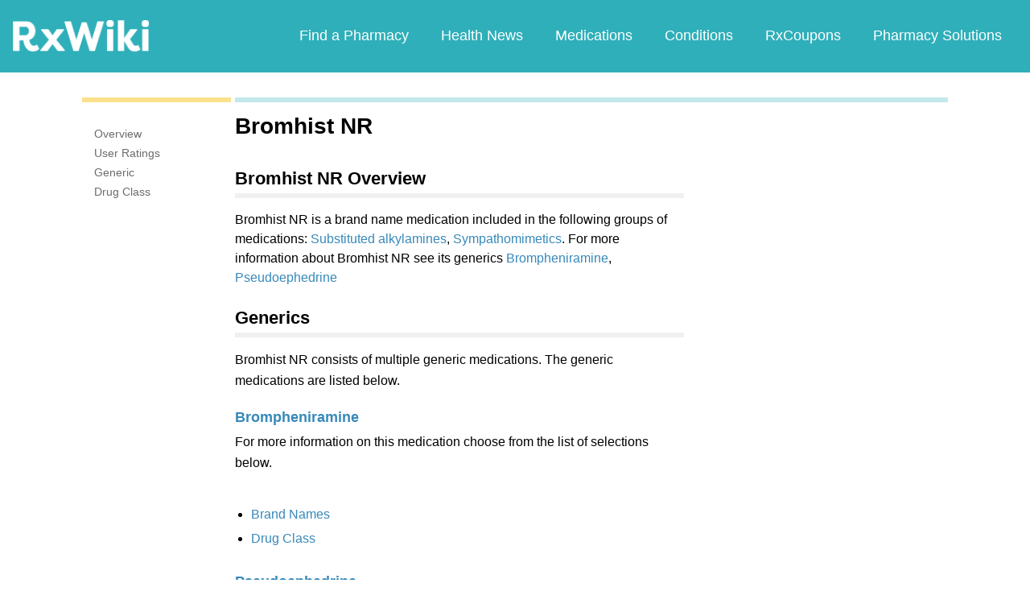

--- FILE ---
content_type: text/html; charset=utf-8
request_url: https://www.google.com/recaptcha/api2/aframe
body_size: 267
content:
<!DOCTYPE HTML><html><head><meta http-equiv="content-type" content="text/html; charset=UTF-8"></head><body><script nonce="qP7ys_vtjs5X2OnA5LmGyA">/** Anti-fraud and anti-abuse applications only. See google.com/recaptcha */ try{var clients={'sodar':'https://pagead2.googlesyndication.com/pagead/sodar?'};window.addEventListener("message",function(a){try{if(a.source===window.parent){var b=JSON.parse(a.data);var c=clients[b['id']];if(c){var d=document.createElement('img');d.src=c+b['params']+'&rc='+(localStorage.getItem("rc::a")?sessionStorage.getItem("rc::b"):"");window.document.body.appendChild(d);sessionStorage.setItem("rc::e",parseInt(sessionStorage.getItem("rc::e")||0)+1);localStorage.setItem("rc::h",'1769119042019');}}}catch(b){}});window.parent.postMessage("_grecaptcha_ready", "*");}catch(b){}</script></body></html>

--- FILE ---
content_type: text/javascript; charset=utf-8
request_url: https://app.link/_r?sdk=web2.86.5&branch_key=key_live_ofAKvbd28YCAHL8U4QHP5amkqrmuEgq6&callback=branch_callback__0
body_size: 72
content:
/**/ typeof branch_callback__0 === 'function' && branch_callback__0("1543003966400851583");